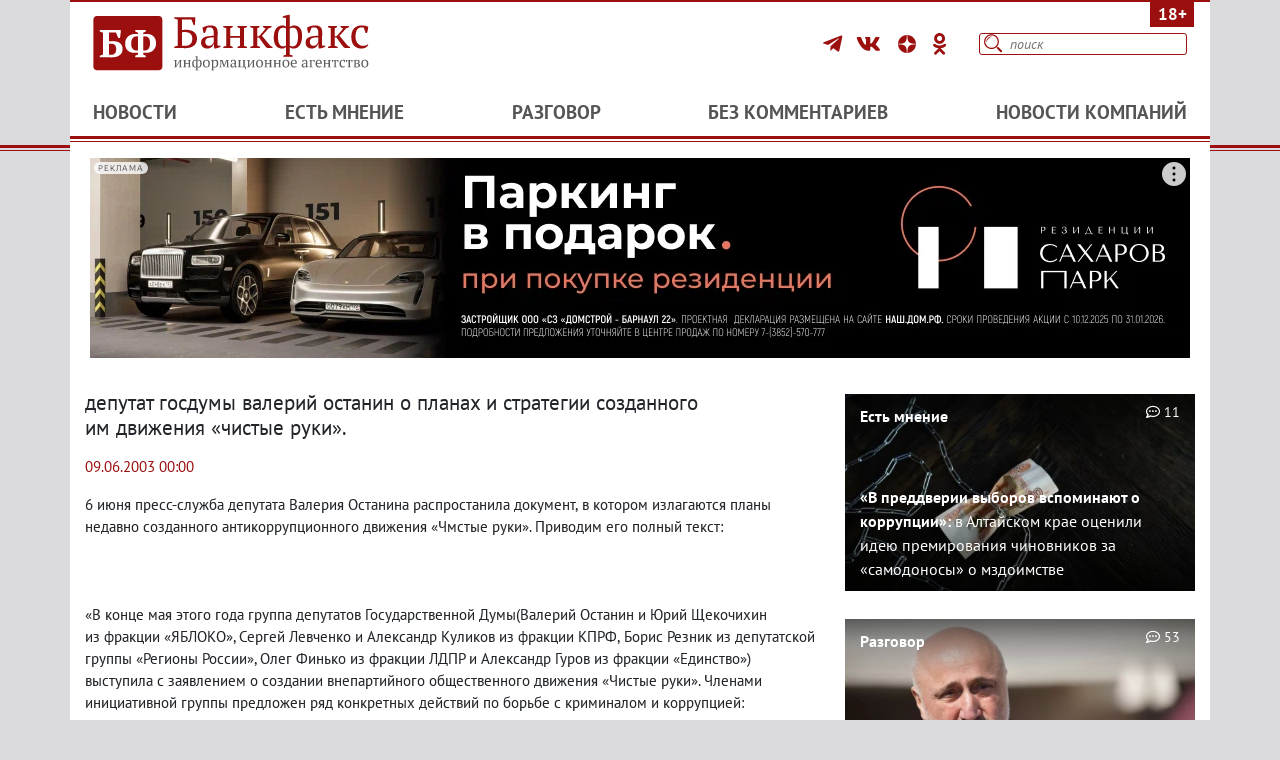

--- FILE ---
content_type: text/html; charset=UTF-8
request_url: https://www.bankfax.ru/news/20814/
body_size: 17734
content:
<!DOCTYPE html>
<html lang="ru"><head>
	<title>депутат госдумы валерий останин о&nbsp;планах и&nbsp;стратегии созданного
им&nbsp;движения &laquo;чистые руки&raquo;. | Банкфакс 9 июня, 2003</title>	<meta property="og:title" content="депутат госдумы валерий останин о&amp;nbsp;планах и&amp;nbsp;стратегии созданного
им&amp;nbsp;движения &amp;laquo;чистые руки&amp;raquo;. | Банкфакс 9 июня, 2003">
<meta property="og:site_name" content="Банкфакс">
<meta name="description" content="6 июня пресс-служба депутата Валерия Останина распростанила
документ, в котором излагаются планы недавно созданного...">
<meta property="og:description" content="6 июня пресс-служба депутата Валерия Останина распростанила
документ, в котором излагаются планы недавно созданного...">
<meta charset="UTF-8">
<meta name="keywords" content="Новости Алтайского края Республики Алтай Барнаула Информационный сайт Банкфакс">
<meta property="og:url" content="https://www.bankfax.ru/news/20814/">
<meta name="yandex-verification" content="62cf90609f2cf072">
<meta name="yandex-verification" content="7aa4e7e872791cb5">
<meta name="yandex-verification" content="62cf90609f2cf072">
<meta name="yandex-verification" content="62cf90609f2cf072">
<meta name="yandex-verification" content="4a4cb9f4bc480e46">
<meta name="yandex-verification" content="a74f989f0d5cd64a">
<meta name="yandex-verification" content="c3fa5da98183d3d8">
<meta name="yandex-verification" content="54ebbd917621f74e">
<meta name="yandex-verification" content="02408665c8091ba9">
<meta name="yandex-verification" content="ff5fef4edb321550">
<meta name="yandex-verification" content="639b59f89678705f">
<meta name="yandex-verification" content="ff5fef4edb321550">
<meta name="yandex-verification" content="02408665c8091ba9">
<meta name="yandex-verification" content="54ebbd917621f74e">
<meta name="pmail-verification" content="6d00b10590d0416493addf28bae0e703">
<meta name="google-site-verification" content="Y0dL8sXt3kZnCmgL9sni5lDr-E6MIpDtmdDCmiRBSOs">
<meta property="og:type" content="website">
<meta property="og:image" content="https://www.bankfax.ru/seopic/20814_20250504232632.jpg">
<meta property="og:image:type" content="image/jpeg">
<meta property="og:image:width" content="1320">
<meta property="og:image:height" content="693">
<meta property="og:alt" content="депутат госдумы валерий останин о&amp;nbsp;планах и&amp;nbsp;стратегии созданного
им&amp;nbsp;движения &amp;laquo;чистые руки&amp;raquo;. | Банкфакс 9 июня, 2003">
<meta property="vk:image" content="https://www.bankfax.ru/seopic/20814_20250504232632.jpg">
<meta name="Language" content="ru">
<meta property="og:locale" content="ru_RU">
<link href="//yandex.ru" rel="dns-prefetch">
<link href="https://yandex.ru/ads/system/context.js" rel="preload" as="script" crossorigin="anonymous">
<link href="https://www.bankfax.ru/news/20814/" rel="canonical">
<link href="/favicon.svg?v=1769394271" rel="shortcut icon">
<link href="/safari-pinned-tab.svg?v=1769394271" rel="mask-icon" color="#a00016">
<link type="image/png" href="/favicon-32x32.png?v=1769394271" rel="icon" sizes="32x32">
<link type="image/png" href="/favicon-16x16.png?v=1769394271" rel="icon" sizes="16x16">
<link href="https://www.bankfax.ru/seopic/20814_20250504232632.jpg" rel="image_src">
<link type="application/rss+xml" href="/rss.xml" rel="alternate">
<link href="/assets/f62804b7/dropit-1.1.1/dropit.css?r=1769394271" rel="stylesheet">
<link href="/assets/f62804b7/dropit.css?r=1769394271" rel="stylesheet">
<link href="/assets/cbd3f854/css/calendar.css?r=1769394271" rel="stylesheet">
<link href="/assets/f0734184/css/bootstrap.css?r=1769394271" rel="stylesheet">
<link href="/static/css/style_bankfax.css?r=1769394271" rel="stylesheet">
<link href="/static/css/style_lk.css?r=1769394271" rel="stylesheet">
<link href="/static/css/editor.css?r=1769394271" rel="stylesheet">
<link href="/static/fontawesome/css/all.css?r=1769394271" rel="stylesheet">
<link href="/static/js/libs/air-datepicker/css/datepicker.min.css?r=1769394271" rel="stylesheet">
<link href="/static/js/libs/lightgallery/css/lightgallery.min.css?r=1769394271" rel="stylesheet">
<link href="/static/js/spoiler/spoiler.css?r=1769394271" rel="stylesheet">
<script type="text/javascript" src="https://code.giraff.io/data/widget-bankfaxru.js" async></script>
<script src="https://yandex.ru/ads/system/context.js" crossorigin="anonymous" async></script>
<script src="/assets/797a368/jquery-1.9.1/jquery-1.9.1.js?r=1769394271"></script>
<script src="/assets/cbd3f854/js/calendar.js?r=1769394271"></script>
<script src="/assets/f0734184/js/bootstrap.bundle.js?r=1769394271"></script>
<script src="/static/js/bankfax.js?r=1769394271"></script>
<script src="/static/js/libs/air-datepicker/js/datepicker.min.js?r=1769394271"></script>
<script src="/static/js/libs/lightgallery/js/lightgallery-all.min.js?r=1769394271"></script>
<script src="/static/js/spoiler/spoiler.js?r=1769394271"></script>
<script src="/static/js/jquery.cookie.js?r=1769394271"></script>
<script src="/static/js/jquery/jquery-ui-sliderAccess.js?r=1769394271"></script>
<script src="/static/js/jquery/jquery.mousewheel.min.js?r=1769394271"></script>
<script>var news_id = "20814";
window.yaContextCb = window.yaContextCb || [];
var REV = "1769394271";</script>	<meta name="csrf-param" content="_csrf_bankfax">
<meta name="csrf-token" content="haJkrTeMgy1-xfooEImXBPVt1U69KRwylpGOrJJ7FvzRlVPse7XlQyugq2te6sE9uS6gPfh_Q1bZ9NbP1jFjnw==">







    <meta name="Copyright" content="© 1994-2026, ИА Банкфакс">
    <meta name="robots" content="all">

    <meta name="viewport" content="width=device-width, initial-scale=1">

    <meta http-equiv="X-UA-Compatible" content="IE=edge">

	<link rel="icon" type="image/png" sizes="32x32" href="/favicon-32x32.png?v=M4Kn78A6Ej">
	<link rel="icon" type="image/png" sizes="16x16" href="/favicon-16x16.png?v=M4Kn78A6Ej">

    <link rel="manifest" href="/site.webmanifest?v=M4Kn78A6Ej">
    <meta name="msapplication-TileColor" content="#da532c">
    <meta name="theme-color" content="#ffffff">

    
	
    <script src="https://cdn.adfinity.pro/code/bankfax.ru/adfinity.js" async></script>



    <script>window.yaContextCb = window.yaContextCb || []</script>
    <script src="https://yandex.ru/ads/system/context.js" async></script>

    <link rel="search" type="application/opensearchdescription+xml" title="Банкфакс" href="/opensearch.xml">



	
	
    <script async src="https://widget.sparrow.ru/js/embed.js"></script>



    <script src="/static/js/init.js?1735014426"></script>

    <script src="/static/js/site.js?1735014426"></script>
    <script async src="https://jsn.24smi.net/smi.js"></script>


	
	<!--LiveInternet counter-->
	<script>
		new Image().src = "//counter.yadro.ru/hit?r" +
			escape(document.referrer) + ((typeof(screen) == "undefined") ? "" :
				";s" + screen.width + "*" + screen.height + "*" + (screen.colorDepth ?
					screen.colorDepth : screen.pixelDepth)) + ";u" + escape(document.URL) +
			";h" + escape(document.title.substring(0, 150)) +
			";" + Math.random();
	</script>
	<!--/LiveInternet-->

	<script src="/static/js/mobile-search.js"></script>


</head>

<body>
	

	<!-- 2021-11-02 -->
		
	<!-- Rating Mail.ru counter -->
	<script type="text/javascript">
		var _tmr = window._tmr || (window._tmr = []);
		_tmr.push({id: "3242409", type: "pageView", start: (new Date()).getTime()});
		(function (d, w, id) {
			if (d.getElementById(id)) return;
			var ts = d.createElement("script"); ts.type = "text/javascript"; ts.async = true; ts.id = id;
			ts.src = "https://top-fwz1.mail.ru/js/code.js";
			var f = function () {var s = d.getElementsByTagName("script")[0]; s.parentNode.insertBefore(ts, s);};
			if (w.opera == "[object Opera]") { d.addEventListener("DOMContentLoaded", f, false); } else { f(); }
		})(document, window, "topmailru-code");
	</script><noscript><div>
			<img src="https://top-fwz1.mail.ru/counter?id=3242409;js=na" style="border:0;position:absolute;left:-9999px;" alt="Top.Mail.Ru">
		</div></noscript>
	<!-- //Rating Mail.ru counter -->
	
	<!-- Yandex.Metrika counter -->
	<script type="text/javascript" >
		(function(m,e,t,r,i,k,a){m[i]=m[i]||function(){(m[i].a=m[i].a||[]).push(arguments)};
			m[i].l=1*new Date();
			for (var j = 0; j < document.scripts.length; j++) {if (document.scripts[j].src === r) { return; }}
			k=e.createElement(t),a=e.getElementsByTagName(t)[0],k.async=1,k.src=r,a.parentNode.insertBefore(k,a)})
		(window, document, "script", "https://mc.yandex.ru/metrika/tag.js", "ym");

		ym(19371544, "init", {
			clickmap:true,
			trackLinks:true,
			accurateTrackBounce:true
		});
	</script>
	<noscript><div><img src="https://mc.yandex.ru/watch/19371544" style="position:absolute; left:-9999px;" alt=""></div></noscript>
	<!-- /Yandex.Metrika counter -->

	
		<!-- Yandex.Metrika counter -->
	<script type="text/javascript" >
		(function(m,e,t,r,i,k,a){m[i]=m[i]||function(){(m[i].a=m[i].a||[]).push(arguments)};
			m[i].l=1*new Date();
			for (var j = 0; j < document.scripts.length; j++) {if (document.scripts[j].src === r) { return; }}
			k=e.createElement(t),a=e.getElementsByTagName(t)[0],k.async=1,k.src=r,a.parentNode.insertBefore(k,a)})
		(window, document, "script", "https://mc.yandex.ru/metrika/tag.js", "ym");

		ym(102098021, "init", {
			clickmap:true,
			trackLinks:true,
			accurateTrackBounce:true
		});
	</script>
	<noscript><div><img src="https://mc.yandex.ru/watch/102098021" style="position:absolute; left:-9999px;" alt=""></div></noscript>
	<!-- /Yandex.Metrika counter -->

	    <!-- 2021-11-02 -->

	
<header class="container">

	<div class="row align-items-center justify-content-left">
		<div class="adults">18+</div>
		<div class="col-9 col-sm-6 col-md-6 col-lg-4 py-2 mt-1" style="margin-bottom: 8px;">
			<a href="/" title="Информационное агентство &laquo;Банкфакс&raquo;">
				<img class="logo" src="/static/images/logo.svg" alt="Информационное агентство &laquo;Банкфакс&raquo;" height="60" width="280" style="margin-left: 6px;"></a>
		</div>
		<div class="col-12 col-sm-5 col-md-6 col-lg-8">
			<div class="d-flex justify-content-center justify-content-lg-end">
				<!--noindex-->
				<div class="social">

					<a href="https://t.me/bankfax_official" title="Telegram" rel="nofollow" target="_blank">
						<i class="fab fa-telegram-plane"></i>
					</a>

					<a href="https://vk.com/public53092312" title="ВКонтакте" rel="nofollow" target="_blank">
						<i class="fab fa-vk"></i>
					</a>

					<a href="https://zen.yandex.ru/bankfax" title="Дзен" rel="nofollow" target="_blank">
						<img src="/static/images/icon_zen.svg" height="18" width="18" style="margin-top: -6px;"
						     alt="Zen" loading="lazy">
					</a>




					<a href="https://ok.ru/smiwww.ban" title="Одноклассники" rel="nofollow" target="_blank">
						<i class="fab fa-odnoklassniki"></i>
					</a>


				</div>
				<!--noindex-->
				<div class="search">
					<form action="/search/" method="get">
						<input class="blurred" autocomplete="off" type="text" name="text" placeholder="поиск">
						<button type="submit" id="search_submit"></button>
					</form>
				</div>
			</div>
		</div>
	</div>
	<div class="row justify-content-center align-items-center">
		<div class="col col-md-12" id="header">
			<div class="top_menu">
				<a href="#" class="top_menu-trigger"></a>
				<ul>
					<li><a
							href="/news/">Новости</a></li>
					<li><a
							href="/opinions/">Есть мнение</a></li>
					<li><a
							href="/razgovor/">Разговор</a></li>
					<li><a
							href="/no_comment/">Без комментариев</a></li>
					<li><a
							href="/companies_news/">Новости компаний</a></li>
				</ul>
			</div>
		</div>
	</div>



























































	<div id="mobile-search-wrapper">
		<div class="mobile-search">
			<div class="text-search">
				<form action="/search/" method="get">
					<div class="text-search-wrap">
						<input autocomplete="off" type="text" name="text" placeholder="Поиск">
						<button type="submit" aria-label="Поиск"></button>
					</div>
				</form>
			</div>
			<div class="date-search" style="display: none;">
				<form>
					<div class="text-search-wrap">
						<input autocomplete="off" type="text" name="date" placeholder="Период">
						<button type="submit" aria-label="Поиск"></button>
					</div>
				</form>
			</div>
			<div class="switch">
				<button class="switch-date" aria-label="Текст/Дата"></button>
				<button class="switch-text" style="display: none;"></button>
			</div>
		</div>
	</div>

</header>
<!--/HEADER-->

	<div id="body_bg" class="container">

		<div class="row">
			<div class="col-12">
									
<!--AdFox START-->
<!--yandex_bankfaxnews-->
<!--Площадка: bankfax.ru / bankfax_2025 / 1-->
<!--Категория: <не задана>-->
<!--Тип баннера: universal-->

<div id="adfox_17448582414143740" class="ap ap-1 advert banner"></div>
<script>
	window.yaContextCb.push(()=>{
		Ya.adfoxCode.create({
			ownerId: 706383,
			containerId: 'adfox_17448582414143740',
			params: {
				p1: 'dhgyb',
				p2: 'jddb'
			}
		})
	})
</script>



				
			</div>
		</div>

		

<div class="row">

	<!--div class="col-12 col-sm-12  col-md-8 col-lg-9 pr-lg-5 pr-md-3 pr-sm-0" style="order:0;order:0;"-->
	<div class="col-12 col-sm-12 col-md-8 col-lg-8">
		<script type="application/ld+json">
	{
		"@context": "https://schema.org",
		"@type": "BreadcrumbList",
		"itemListElement":
		[
			{
				"@type": "ListItem",
				"position": 1,
				"item":
				{
					"@id": "https://www.bankfax.ru",
					"name": "Банкфакс"
				}
			},
			{
				"@type": "ListItem",
				"position": 2,
				"item":
				{
					"@id": "https://www.bankfax.ru/news/",
					"name": "Новости"
				}
			},
			{
				"@type": "ListItem",
				"position": 3,
				"item":
				{
					"@id": "https://www.bankfax.ru/news/20814/",
					"name": "депутат госдумы валерий останин о&amp;nbsp;планах и&amp;nbsp;стратегии созданного
им&amp;nbsp;движения &amp;laquo;чистые руки&amp;raquo;."
				}
			}
		]
	}
</script>




		<div class="block b-news" itemscope="" itemtype="http://schema.org/Article">


			<h1 itemprop="headline" class="item">депутат госдумы валерий останин о&nbsp;планах и&nbsp;стратегии созданного
им&nbsp;движения &laquo;чистые руки&raquo;.</h1>
			<p class="datetime clear">
				<time itemprop="datePublished" class="date"
					  datetime="2003-06-09 00:00:00">
					09.06.2003 00:00				</time>
			</p>

						<div class="block_wrap">
				<div class="content" id="content" itemprop="articleBody">

					

					<div class="body">
						<p>6&nbsp;июня пресс-служба депутата Валерия Останина распростанила
документ<span style="margin-right:-0.2em;">,</span><span style="margin-left:0.2em;"> </span>в&nbsp;котором излагаются планы недавно созданного
антикоррупционного движения &laquo;Чмстые руки&raquo;. Приводим его полный
текст:<br><br><br><br>
&laquo;В&nbsp;конце мая этого года группа депутатов Государственной Думы
<span style="margin-left:-0.3em;">(</span>Валерий Останин и&nbsp;Юрий Щекочихин из&nbsp;фракции &laquo;ЯБЛОКО&raquo;, Сергей
Левченко и&nbsp;Александр Куликов из&nbsp;фракции КПРФ<span style="margin-right:-0.2em;">,</span><span style="margin-left:0.2em;"> </span>Борис Резник из&nbsp;депутатской группы &laquo;Регионы России&raquo;, Олег Финько из&nbsp;фракции ЛДПР
и&nbsp;Александр Гуров из&nbsp;фракции &laquo;Единство&raquo;) выступила с&nbsp;заявлением
о&nbsp;создании внепартийного общественного движения &laquo;Чистые руки&raquo;.
Членами инициативной группы предложен ряд конкретных действий по&nbsp;борьбе с&nbsp;криминалом и&nbsp;коррупцией:<br><br>
1. Создать институт независимых судов и&nbsp;прокуроров<span style="margin-right:-0.2em;">,</span><span style="margin-left:0.2em;"> </span>наподобие
того<span style="margin-right:-0.2em;">,</span><span style="margin-left:0.2em;"> </span>который действовал в&nbsp;Италии в&nbsp;ходе операции &laquo;Чистые руки&raquo;.<br><br>
2. Создать отдельную федеральную спецслужбу<span style="margin-right:-0.2em;">,</span><span style="margin-left:0.2em;"> </span>независимую от&nbsp;МВД,
ФСБ и&nbsp;Генеральной прокуратуры<span style="margin-right:-0.2em;">,</span><span style="margin-left:0.2em;"> </span>чьей функцией будет борьба с&nbsp;коррупцией в&nbsp;силовых ведомствах и&nbsp;государственных органах
<span style="margin-left:-0.3em;">(</span>подобные спецслужбы успешно действуют в&nbsp;США и&nbsp;многих других
странах).<br><br>
3. Создать федеральную программу защиты свидетелей и&nbsp;потерпевших.<br><br>
4. Немедленно отстранить от&nbsp;должности руководителей
правоохранительных органов<span style="margin-right:-0.2em;">,</span><span style="margin-left:0.2em;"> </span>губернаторов<span style="margin-right:-0.2em;">,</span><span style="margin-left:0.2em;"> </span>мэров и&nbsp;госчиновников,
замешанных в&nbsp;коррупционных скандалах<span style="margin-right:-0.2em;">,</span><span style="margin-left:0.2em;"> </span>в&nbsp;отношении которых имеются
достаточные данные о&nbsp;их&nbsp;причастности к&nbsp;коррупции и&nbsp;должностным
злоупотреблениям.<br><br>
Зачем создано антикоррупционное движение<span style="margin-right:-0.2em;">,</span><span style="margin-left:0.2em;"> </span>реально&nbsp;ли организовать общенациональную кампанию по&nbsp;борьбе с&nbsp;коррупцией и&nbsp;добиться ответственности высших должностных лиц: На&nbsp;эти и&nbsp;другие
вопросы отвечает один из&nbsp;организаторов движения &laquo;Чистые руки&raquo;,
депутат Государственной Думы от&nbsp;Алтайского края Валерий Останин:<br><br>
&mdash;&nbsp;Как проходила кампания &laquo;Чистые руки&raquo; в&nbsp;Италии? К&nbsp;каким
результатам она привела? Можно&nbsp;ли перенести итальянский опыт на&nbsp;российскую почву?<br><br>
&mdash;&nbsp;Италия издавна &laquo;славилась&raquo; мафиозными кланами. Но&nbsp;где-то к&nbsp;началу 80-х годов прошлого века произошло полное срастание
криминальных структур и&nbsp;государства&nbsp;&mdash; под полное влияние мафии
попали парламент<span style="margin-right:-0.2em;">,</span><span style="margin-left:0.2em;"> </span>правительство<span style="margin-right:-0.2em;">,</span><span style="margin-left:0.2em;"> </span>суды<span style="margin-right:-0.2em;">,</span><span style="margin-left:0.2em;"> </span>правоохранительные органы.
Обстановка стала совершенно нетерпимой: десятки тысяч людей
исчезали бесследно<span style="margin-right:-0.2em;">,</span><span style="margin-left:0.2em;"> </span>а&nbsp;убийства судей<span style="margin-right:-0.2em;">,</span><span style="margin-left:0.2em;"> </span>депутатов<span style="margin-right:-0.2em;">,</span><span style="margin-left:0.2em;"> </span>прокуроров,
выступавших против мафии<span style="margin-right:-0.2em;">,</span><span style="margin-left:0.2em;"> </span>стали обыденным делом. Тогда и&nbsp;возникло
общенациональное движение борьбы с&nbsp;коррупцией<span style="margin-right:-0.2em;">,</span><span style="margin-left:0.2em;"> </span>которое
организовали простые студенты<span style="margin-right:-0.2em;">,</span><span style="margin-left:0.2em;"> </span>рабочие<span style="margin-right:-0.2em;">,</span><span style="margin-left:0.2em;"> </span>служащие<span style="margin-right:-0.2em;">,</span><span style="margin-left:0.2em;"> </span>другие честные
люди. Когда наверху ведущие политические партии осознали размах
антикоррупционного движения<span style="margin-right:-0.2em;">,</span><span style="margin-left:0.2em;"> </span>возможные социальные последствия,
назревание в&nbsp;стране революционной ситуации<span style="margin-right:-0.2em;">,</span><span style="margin-left:0.2em;"> </span>было принято решение
начать широкомасштабную борьбу с&nbsp;коррупцией.<br><br>
Был создан институт независимых судей<span style="margin-right:-0.2em;">,</span><span style="margin-left:0.2em;"> </span>прокуроров<span style="margin-right:-0.2em;">,</span><span style="margin-left:0.2em;"> </span>карабинеров,
которые отбирались из&nbsp;числа тех<span style="margin-right:-0.2em;">,</span><span style="margin-left:0.2em;"> </span>кто не&nbsp;запятнал себя
коррупционными связями<span style="margin-right:-0.2em;">,</span><span style="margin-left:0.2em;"> </span>пользовался репутацией кристально
честного<span style="margin-right:-0.2em;">,</span><span style="margin-left:0.2em;"> </span>принципиального<span style="margin-right:-0.2em;">,</span><span style="margin-left:0.2em;"> </span>грамотного профессионала. Именно им&nbsp;поручили расследование и&nbsp;рассмотрение дел о&nbsp;коррупции среди
членов правительства<span style="margin-right:-0.2em;">,</span><span style="margin-left:0.2em;"> </span>депутатов<span style="margin-right:-0.2em;">,</span><span style="margin-left:0.2em;"> </span>других высших должностных лиц.
Причем<span style="margin-right:-0.2em;">,</span><span style="margin-left:0.2em;"> </span>на&nbsp;первом этапе проведения операции &laquo;Чистые руки&raquo; те&nbsp;судьи и&nbsp;прокуроры<span style="margin-right:-0.2em;">,</span><span style="margin-left:0.2em;"> </span>кто занимался &laquo;громкими&raquo; делами<span style="margin-right:-0.2em;">,</span><span style="margin-left:0.2em;"> </span>потерпевшие
по&nbsp;ним и&nbsp;свидетели<span style="margin-right:-0.2em;">,</span><span style="margin-left:0.2em;"> </span>проживали в&nbsp;военных казармах под охраной
карабинеров. Это исключило попытки давления<span style="margin-right:-0.2em;">,</span><span style="margin-left:0.2em;"> </span>подкупа<span style="margin-right:-0.2em;">,</span><span style="margin-left:0.2em;"> </span>физического
уничтожения этих людей.<br><br>
Принятые меры принесли серьезный успех. К&nbsp;середине 80-х годов
коррупция в&nbsp;Италии была в&nbsp;целом подавлена. Доходило до&nbsp;того<span style="margin-right:-0.2em;">,</span><span style="margin-left:0.2em;"> </span>что
главари мафиозных группировок добровольно сдавались в&nbsp;руки
правосудия<span style="margin-right:-0.2em;">,</span><span style="margin-left:0.2em;"> </span>приходили с&nbsp;повинной<span style="margin-right:-0.2em;">,</span><span style="margin-left:0.2em;"> </span>поскольку кара была для них
неизбежной. Государственный аппарат подвергся решительной чистке
от&nbsp;лиц<span style="margin-right:-0.2em;">,</span><span style="margin-left:0.2em;"> </span>совершивших должностные преступления<span style="margin-right:-0.2em;">,</span><span style="margin-left:0.2em;"> </span>замешанных в&nbsp;связях
с&nbsp;мафией.<br><br>
Перенести итальянский опыт на&nbsp;нашу землю можно. Сегодняшняя
российская ситуация с&nbsp;коррупцией в&nbsp;системе госаппарата<span style="margin-right:-0.2em;">,</span><span style="margin-left:0.2em;"> </span>в&nbsp;правоохранительных<span style="margin-right:-0.2em;">,</span><span style="margin-left:0.2em;"> </span>судебных органах<span style="margin-right:-0.2em;">,</span><span style="margin-left:0.2em;"> </span>очень близка к&nbsp;той<span style="margin-right:-0.2em;">,</span><span style="margin-left:0.2em;"> </span>что в&nbsp;свое время сложилась в&nbsp;Италии. Чтобы победить коррупцию<span style="margin-right:-0.2em;">,</span><span style="margin-left:0.2em;"> </span>в&nbsp;числе
прочих мер<span style="margin-right:-0.2em;">,</span><span style="margin-left:0.2em;"> </span>мы&nbsp;должны взять на&nbsp;вооружение и&nbsp;итальянский опыт.
Иного пути у&nbsp;нас просто нет. Поэтому<span style="margin-right:-0.2em;">,</span><span style="margin-left:0.2em;"> </span>мы&nbsp;с&nbsp;коллегами и&nbsp;стали
инициаторами создания инициативной группы движения &laquo;Чистые руки&raquo;,
предложили нашей власти конкретные шаги по&nbsp;борьбе с&nbsp;коррупцией.<br><br>
&mdash;&nbsp;Считается<span style="margin-right:-0.2em;">,</span><span style="margin-left:0.2em;"> </span>что действующие законы позволяют эффективно бороться
с&nbsp;коррупцией. Почему тогда до&nbsp;сих пор такой борьбы не&nbsp;ведется?
Как можно повлиять на&nbsp;исправление ситуации?<br><br>
&mdash;&nbsp;Законы наши<span style="margin-right:-0.2em;">,</span><span style="margin-left:0.2em;"> </span>действительно<span style="margin-right:-0.2em;">,</span><span style="margin-left:0.2em;"> </span>позволяют власти эффективно вести
борьбу с&nbsp;коррупцией. Действующий уголовный кодекс предусматривает
высокие санкции за&nbsp;должностные преступления. Зато в&nbsp;правоприменительной практике не&nbsp;действует главный принцип
правосудия&nbsp;&mdash; неотвратимость наказания за&nbsp;совершенное
преступление. Почему не&nbsp;ведется борьба с&nbsp;коррупцией<span style="margin-right:-0.2em;">,</span><span style="margin-left:0.2em;"> </span>хотя нужные
законы есть? Потому<span style="margin-right:-0.2em;">,</span><span style="margin-left:0.2em;"> </span>что главные &laquo;правоохранители&raquo; не&nbsp;несут
никакой ответственности за&nbsp;состояние борьбы с&nbsp;преступностью.
Ежегодно проводятся совместные коллегии &laquo;силовых&raquo; ведомств<span style="margin-right:-0.2em;">,</span><span style="margin-left:0.2em;"> </span>на&nbsp;которых присутствует Президент<span style="margin-right:-0.2em;">,</span><span style="margin-left:0.2em;"> </span>звучат красивые<span style="margin-right:-0.2em;">,</span><span style="margin-left:0.2em;"> </span>правильные слова
&mdash;&nbsp;усилить<span style="margin-right:-0.2em;">,</span><span style="margin-left:0.2em;"> </span>укрепить<span style="margin-right:-0.2em;">,</span><span style="margin-left:0.2em;"> </span>углубить: Но&nbsp;никто еще не&nbsp;учинил строгий
спрос<span style="margin-right:-0.2em;">,</span><span style="margin-left:0.2em;"> </span>не&nbsp;сорвал ни&nbsp;с&nbsp;кого за&nbsp;бездействие генеральские погоны<span style="margin-right:-0.2em;">,</span><span style="margin-left:0.2em;"> </span>не&nbsp;понизил в&nbsp;должности бездельников<span style="margin-right:-0.2em;">,</span><span style="margin-left:0.2em;"> </span>не&nbsp;говоря уж&nbsp;об&nbsp;уголовной
ответственности за&nbsp;халатность.<br><br>
Когда у&nbsp;нас в&nbsp;стране происходит очередное &laquo;громкое&raquo; убийство или
широкомасштабная афера<span style="margin-right:-0.2em;">,</span><span style="margin-left:0.2em;"> </span>с&nbsp;экрана телевизора высокие лица начинают
успокаивать граждан: возбуждено уголовное дело<span style="margin-right:-0.2em;">,</span><span style="margin-left:0.2em;"> </span>ведется
расследование<span style="margin-right:-0.2em;">,</span><span style="margin-left:0.2em;"> </span>дело находится на&nbsp;контроле министра внутренних
дел<span style="margin-right:-0.2em;">,</span><span style="margin-left:0.2em;"> </span>генерального прокурора<span style="margin-right:-0.2em;">,</span><span style="margin-left:0.2em;"> </span>начальника ФСБ<span style="margin-right:-0.2em;">,</span><span style="margin-left:0.2em;"> </span>лично президента:
Нужное<span style="margin-right:-0.2em;">,</span><span style="margin-left:0.2em;"> </span>как говорится<span style="margin-right:-0.2em;">,</span><span style="margin-left:0.2em;"> </span>подчеркнуть. У&nbsp;любого &laquo;громкого&raquo; дела
находятся высокопоставленные &laquo;контролеры&raquo;. Прав мой коллега по&nbsp;фракции &laquo;Яблоко&raquo; и&nbsp;комитету по&nbsp;безопасности Государственной Думы,
Юрий Щекохичин<span style="margin-right:-0.2em;">,</span><span style="margin-left:0.2em;"> </span>который суть наших бед вывел одной фразой: &laquo;у&nbsp;нас
нет контролеров над контролерами&raquo;. Таким главным &laquo;контролером&raquo;
должно быть общество<span style="margin-right:-0.2em;">,</span><span style="margin-left:0.2em;"> </span>народ<span style="margin-right:-0.2em;">,</span><span style="margin-left:0.2em;"> </span>люди<span style="margin-right:-0.2em;">,</span><span style="margin-left:0.2em;"> </span>которые и&nbsp;должны спрашивать у&nbsp;наших главных &laquo;силовиков&raquo;, непосредственно у&nbsp;Президента: что
сделано для расследования этих дел<span style="margin-right:-0.2em;">,</span><span style="margin-left:0.2em;"> </span>когда найдут и&nbsp;накажут
виновных. И&nbsp;спрашивать не&nbsp;от&nbsp;случая к&nbsp;случаю<span style="margin-right:-0.2em;">,</span><span style="margin-left:0.2em;"> </span>а&nbsp;регулярно. А
&laquo;силовики&raquo;, правительство<span style="margin-right:-0.2em;">,</span><span style="margin-left:0.2em;"> </span>президент должны отчитываться перед
народом и&nbsp;докладывать&nbsp;&mdash; кто виновник преступлений<span style="margin-right:-0.2em;">,</span><span style="margin-left:0.2em;"> </span>какое они
понесли наказание или когда окажутся на&nbsp;скамье подсудимых.<br><br>
&mdash;&nbsp;В&nbsp;России немало федеральных спецслужб<span style="margin-right:-0.2em;">,</span><span style="margin-left:0.2em;"> </span>в&nbsp;чьи задачи входит
борьба с&nbsp;коррупцией. В&nbsp;чем смысл образования новой? Как добиться
того<span style="margin-right:-0.2em;">,</span><span style="margin-left:0.2em;"> </span>чтобы новая федеральная спецслужба боролась с&nbsp;коррупцией не&nbsp;на&nbsp;бумаге<span style="margin-right:-0.2em;">,</span><span style="margin-left:0.2em;"> </span>а&nbsp;на&nbsp;деле?<br><br>
&mdash;&nbsp;Федеральных служб<span style="margin-right:-0.2em;">,</span><span style="margin-left:0.2em;"> </span>призванных бороться с&nbsp;коррупцией<span style="margin-right:-0.2em;">,</span><span style="margin-left:0.2em;"> </span>у&nbsp;нас
немало. Беда в&nbsp;том<span style="margin-right:-0.2em;">,</span><span style="margin-left:0.2em;"> </span>что эти спецслужбы также поражены коррупцией,
и&nbsp;в&nbsp;большей степени решают меркантильные задачи&nbsp;&mdash; от&nbsp;&laquo;крышевания&raquo;
до&nbsp;прямого участия в&nbsp;совершении преступлений. Буквально на&nbsp;днях
будет заседать комиссия Государственной Думы по&nbsp;борьбе с&nbsp;коррупцией<span style="margin-right:-0.2em;">,</span><span style="margin-left:0.2em;"> </span>где должен быть поставлен вопрос об&nbsp;освобождении от&nbsp;должности двух заместителей Генерального прокурора<span style="margin-right:-0.2em;">,</span><span style="margin-left:0.2em;"> </span>замешанных в&nbsp;коррупционных скандалах. До&nbsp;сих пор не&nbsp;пойман и&nbsp;не&nbsp;посажен в&nbsp;тюрьму заместитель бывшего министра внутренних дел Александр
Орлов<span style="margin-right:-0.2em;">,</span><span style="margin-left:0.2em;"> </span>объявленный в&nbsp;международный розыск за&nbsp;взятки и&nbsp;другие
должностные преступления<span style="margin-right:0.3em;"> </span><span style="margin-left:-0.3em;">(</span>хотя<span style="margin-right:-0.2em;">,</span><span style="margin-left:0.2em;"> </span>как говорят<span style="margin-right:-0.2em;">,</span><span style="margin-left:0.2em;"> </span>он&nbsp;ни&nbsp;от кого не&nbsp;скрывается). И&nbsp;таких случаев&nbsp;&mdash; множество.<br><br>
Управления по&nbsp;борьбе с&nbsp;организованной преступностью руководством
МВД и&nbsp;начальниками управлений внутренних дел разрушены под флагом
борьбы с&nbsp;&laquo;крышеванием&raquo;. Сегодня УБОПовцы ловят скотокрадов и&nbsp;проституток<span style="margin-right:-0.2em;">,</span><span style="margin-left:0.2em;"> </span>вместо того<span style="margin-right:-0.2em;">,</span><span style="margin-left:0.2em;"> </span>чтобы выполнять те&nbsp;задачи<span style="margin-right:-0.2em;">,</span><span style="margin-left:0.2em;"> </span>ради которых
в&nbsp;конце 80-х и&nbsp;создавали УБОП. На&nbsp;практике<span style="margin-right:-0.2em;">,</span><span style="margin-left:0.2em;"> </span>к&nbsp;сожалению<span style="margin-right:-0.2em;">,</span><span style="margin-left:0.2em;"> </span>сбылось
&laquo;пророчество&raquo; &laquo;вора в&nbsp;законе&raquo; Витьки Антибиотика из&nbsp;сериала
&laquo;Бандитский Петербург&raquo;, сказавшего<span style="margin-right:-0.2em;">,</span><span style="margin-left:0.2em;"> </span>что УБОП скоро разгонят,
поскольку решает неактуальные задачи&nbsp;&mdash; уличная преступность
растет.<br><br>
Сегодня в&nbsp;России для эффективной борьбы с&nbsp;коррупцией нужна
специальная независимая федеральная служба. Руководить которой
должен профессионал высокого уровня<span style="margin-right:-0.2em;">,</span><span style="margin-left:0.2em;"> </span>незапятнавший себя никакими
связями с&nbsp;криминальными элементами. В&nbsp;штат своей службы он&nbsp;также
должен набрать профессионалов<span style="margin-right:-0.2em;">,</span><span style="margin-left:0.2em;"> </span>принципиальных и&nbsp;честных. Подобная
служба должна получить право проводить расследование и&nbsp;оперативнорозыскные мероприятия в&nbsp;отношении всех без исключения
представителей власти<span style="margin-right:-0.2em;">,</span><span style="margin-left:0.2em;"> </span>правоохранительных органов<span style="margin-right:-0.2em;">,</span><span style="margin-left:0.2em;"> </span>спецслужб.
Подчиняться руководитель антикоррупционного ведомства должен
напрямую Президенту&nbsp;РФ и&nbsp;только ему быть подотчетен.<br><br>
&mdash;&nbsp;Заинтересованы&nbsp;ли Президент и&nbsp;Правительство в&nbsp;немедленном
отстранении от&nbsp;должности коррумпированных губернаторов и&nbsp;министров? Возможно<span style="margin-right:-0.2em;">,</span><span style="margin-left:0.2em;"> </span>им&nbsp;удобней иметь дело с&nbsp;теми<span style="margin-right:-0.2em;">,</span><span style="margin-left:0.2em;"> </span>на&nbsp;кого есть
серьезный компромат<span style="margin-right:-0.2em;">,</span><span style="margin-left:0.2em;"> </span>и&nbsp;от&nbsp;того они особенно послушны? Что может
повлиять на&nbsp;политическую волю Президента и&nbsp;Правительства?<br><br>
&mdash;&nbsp;Вы&nbsp;сами ответили на&nbsp;свой вопрос. То<span style="margin-right:-0.2em;">,</span><span style="margin-left:0.2em;"> </span>что Президент не&nbsp;заинтересован в&nbsp;проведении эффективной борьбы с&nbsp;коррупцией<span style="margin-right:-0.2em;">,</span><span style="margin-left:0.2em;"> </span>ясно
хотя&nbsp;бы потому<span style="margin-right:-0.2em;">,</span><span style="margin-left:0.2em;"> </span>что эта тема никак не&nbsp;озвучена в&nbsp;его ежегодном
послании Федеральному собранию. Я&nbsp;уж&nbsp;не говорю о&nbsp;Правительстве<span style="margin-right:-0.2em;">,</span><span style="margin-left:0.2em;"> </span>в&nbsp;составе которого этих самых коррупционеров &laquo;пруд пруди&raquo;.
Достаточно вспомнить недавний скандал в&nbsp;комитете по&nbsp;рыболовству&nbsp;&mdash;
Наздратенко и&nbsp;его замы незаконно выдают &laquo;самим себе&raquo; квоты на&nbsp;лов
рыбы<span style="margin-right:-0.2em;">,</span><span style="margin-left:0.2em;"> </span>способствуют разграблению биоресурсов в&nbsp;России<span style="margin-right:-0.2em;">,</span><span style="margin-left:0.2em;"> </span>а<span style="margin-right:-0.2em;">,</span><span style="margin-left:0.2em;"> </span>когда
про это заговорили средства массовой информации<span style="margin-right:-0.2em;">,</span><span style="margin-left:0.2em;"> </span>то&nbsp;эти чиновники
в&nbsp;лучшем случае отделались легким испугом.<br><br>
К&nbsp;сожалению<span style="margin-right:-0.2em;">,</span><span style="margin-left:0.2em;"> </span>система нашей государственной власти глубоко
порочна. Порочность заключается в&nbsp;том<span style="margin-right:-0.2em;">,</span><span style="margin-left:0.2em;"> </span>что высшие чиновники
подбираются не&nbsp;по&nbsp;критерию профессионализма<span style="margin-right:-0.2em;">,</span><span style="margin-left:0.2em;"> </span>а&nbsp;по&nbsp;принципу личной
преданности&nbsp;&mdash; так называемые &laquo;свои&raquo;: из&nbsp;одного города<span style="margin-right:-0.2em;">,</span><span style="margin-left:0.2em;"> </span>из&nbsp;одного
ведомства<span style="margin-right:-0.2em;">,</span><span style="margin-left:0.2em;"> </span>да&nbsp;просто родственники и&nbsp;старые приятели. При
назначении очередного чиновника на&nbsp;должность во&nbsp;главе стоят не&nbsp;интересы государства<span style="margin-right:-0.2em;">,</span><span style="margin-left:0.2em;"> </span>а&nbsp;стремление развивать семейный бизнес с&nbsp;использованием должностного положения. Круговая порука&nbsp;&mdash; второй
порочный признак нынешней власти. В&nbsp;ней кроется
незаинтересованность в&nbsp;выявлении фактов воровства и&nbsp;взяточничества. Если чиновник узнает что-то неблаговидное о&nbsp;действиях своего начальника или подчиненного<span style="margin-right:-0.2em;">,</span><span style="margin-left:0.2em;"> </span>то&nbsp;сохранит это в&nbsp;тайне<span style="margin-right:-0.2em;">,</span><span style="margin-left:0.2em;"> </span>чтобы использовать полученные сведения как инструмент
шантажа и&nbsp;влияния для решения личных задач. Повязаны все: если
Сидоров скажет об&nbsp;Иванове и&nbsp;Петрове<span style="margin-right:-0.2em;">,</span><span style="margin-left:0.2em;"> </span>то&nbsp;Петров и&nbsp;Иванов скажут
много интересного про Сидорова. У&nbsp;каждого сыновья и&nbsp;жены в&nbsp;бизнесе: у&nbsp;крупных чиновников&nbsp;&mdash; в&nbsp;крупном бизнесе<span style="margin-right:-0.2em;">,</span><span style="margin-left:0.2em;"> </span>у&nbsp;средних
чиновников&nbsp;&mdash; в&nbsp;среднем:<br><br>
На&nbsp;политическую волю Президента и&nbsp;Правительства может повлиять
только народ<span style="margin-right:-0.2em;">,</span><span style="margin-left:0.2em;"> </span>и&nbsp;мы&nbsp;создаем общенациональное движение против
коррупции именно для того<span style="margin-right:-0.2em;">,</span><span style="margin-left:0.2em;"> </span>чтобы свое слово сказали граждане
нашей страны.<br><br>
&mdash;&nbsp;Насколько популярна &laquo;в&nbsp;народе&raquo; тема борьбы с&nbsp;коррупцией?
Осознают&nbsp;ли люди связь между бедственным положением страны и&nbsp;воровством чиновников? Сможет&nbsp;ли инициировать общественное
движение такую антикоррупционную кампанию<span style="margin-right:-0.2em;">,</span><span style="margin-left:0.2em;"> </span>которая действительно
станет общенациональной?<br><br>
&mdash;&nbsp;Коррупция в&nbsp;системе государственного аппарата отражается на&nbsp;каждом из&nbsp;нас. Возьмем<span style="margin-right:-0.2em;">,</span><span style="margin-left:0.2em;"> </span>к&nbsp;примеру повышение тарифов на&nbsp;электроэнергию или проезд в&nbsp;городском транспорте. В&nbsp;первом случае
за&nbsp;счет рядовых граждан решают свои проблемы Чубайс и&nbsp;компания,
во&nbsp;втором&nbsp;&mdash; владельцы частных автобусов. А&nbsp;принимаются решения о&nbsp;повышении тарифов коррумпированными чиновниками<span style="margin-right:-0.2em;">,</span><span style="margin-left:0.2em;"> </span>имеющими свой
интерес.<br><br>
Повышаются тарифы на&nbsp;коммунальные услуги&nbsp;&mdash; значит<span style="margin-right:-0.2em;">,</span><span style="margin-left:0.2em;"> </span>&laquo;коммунальные&raquo;
деньги украли<span style="margin-right:-0.2em;">,</span><span style="margin-left:0.2em;"> </span>списав на&nbsp;благоустройство и&nbsp;ремонт дорог. Когда
число работников ЖЭУ увеличивается до&nbsp;размеров министерства&nbsp;&mdash;
значит<span style="margin-right:-0.2em;">,</span><span style="margin-left:0.2em;"> </span>увеличивается число родственников начальника и&nbsp;его
друзей<span style="margin-right:-0.2em;">,</span><span style="margin-left:0.2em;"> </span>которым надо кормиться за&nbsp;счет простых граждан,
налогоплательщиков. Связь между бедственным положением страны и&nbsp;воровством чиновников люди<span style="margin-right:-0.2em;">,</span><span style="margin-left:0.2em;"> </span>безусловно<span style="margin-right:-0.2em;">,</span><span style="margin-left:0.2em;"> </span>видят и&nbsp;понимают. Беда в&nbsp;том<span style="margin-right:-0.2em;">,</span><span style="margin-left:0.2em;"> </span>что многие наши сограждане относятся к&nbsp;коррупции как к&nbsp;само
собой разумеющемуся явлению<span style="margin-right:-0.2em;">,</span><span style="margin-left:0.2em;"> </span>неизбежности. Воровство и&nbsp;взятки
стали настолько обыденным делом<span style="margin-right:-0.2em;">,</span><span style="margin-left:0.2em;"> </span>что не&nbsp;вызывают серьезного
гражданского возмущения. За&nbsp;взятки сейчас продается все:
обвинительные и&nbsp;оправдательные приговоры<span style="margin-right:-0.2em;">,</span><span style="margin-left:0.2em;"> </span>должности,
государственные и&nbsp;муниципальные заказы. И&nbsp;многие думают<span style="margin-right:-0.2em;">,</span><span style="margin-left:0.2em;"> </span>что эту
систему изменить невозможно. Это ошибочное мнение. Одна из&nbsp;главных задач нашего движения&nbsp;&mdash; разъяснить людям<span style="margin-right:-0.2em;">,</span><span style="margin-left:0.2em;"> </span>что только
объединившись можно победить эту гидру.<br><br>
Я&nbsp;думаю<span style="margin-right:-0.2em;">,</span><span style="margin-left:0.2em;"> </span>мы&nbsp;сможем инициировать общенациональную
антикоррупционную кампанию<span style="margin-right:-0.2em;">,</span><span style="margin-left:0.2em;"> </span>иначе&nbsp;бы за&nbsp;этого дело и&nbsp;не&nbsp;взялись.
Надеюсь<span style="margin-right:-0.2em;">,</span><span style="margin-left:0.2em;"> </span>нас поддержат не&nbsp;только рядовые граждане<span style="margin-right:-0.2em;">,</span><span style="margin-left:0.2em;"> </span>но&nbsp;и&nbsp;большинство политических партий<span style="margin-right:0.3em;"> </span><span style="margin-left:-0.3em;">(</span>для которых борьба с&nbsp;коррупцией
не&nbsp;лозунг<span style="margin-right:-0.2em;">,</span><span style="margin-left:0.2em;"> </span>а&nbsp;серьезная задача), общественных движений,
организаций ветеранов правоохранительных органов. Мы&nbsp;планируем
провести по&nbsp;городам и&nbsp;весям нашей страны сбор подписей под
заявлением главе нашего государства о&nbsp;необходимости принятия
решительных мер по&nbsp;борьбе с&nbsp;коррупцией. Полагаю<span style="margin-right:-0.2em;">,</span><span style="margin-left:0.2em;"> </span>что под таким
заявлением подпишется большинство наших сограждан<span style="margin-right:-0.2em;">,</span><span style="margin-left:0.2em;"> </span>все честные
люди<span style="margin-right:-0.2em;">,</span><span style="margin-left:0.2em;"> </span>ведь дальше так жить невозможно. Планируем открыть телефоны
доверия и&nbsp;общественные приемные<span style="margin-right:-0.2em;">,</span><span style="margin-left:0.2em;"> </span>куда можно будет обратиться по&nbsp;факту коррупции. После сбора подписей в&nbsp;регионах<span style="margin-right:-0.2em;">,</span><span style="margin-left:0.2em;"> </span>мы<span style="margin-right:-0.2em;">,</span><span style="margin-left:0.2em;"> </span>инициаторы
создания движения<span style="margin-right:-0.2em;">,</span><span style="margin-left:0.2em;"> </span>планируем добиться встречи с&nbsp;Президентом,
представить ему подписи граждан<span style="margin-right:-0.2em;">,</span><span style="margin-left:0.2em;"> </span>убедить его принять неотложные
антикоррупционные меры<span style="margin-right:-0.2em;">,</span><span style="margin-left:0.2em;"> </span>указанные в&nbsp;нашем заявлении. Я&nbsp;считаю,
что такие действия будут иметь серьезное практическое значение.<br><br>
Поверьте<span style="margin-right:-0.2em;">,</span><span style="margin-left:0.2em;"> </span>за&nbsp;свой многолетний опыт работы в&nbsp;милиции я&nbsp;повидал
немало мерзких<span style="margin-right:-0.2em;">,</span><span style="margin-left:0.2em;"> </span>отвратительных преступлений<span style="margin-right:-0.2em;">,</span><span style="margin-left:0.2em;"> </span>но&nbsp;нет ничего
омерзительнее<span style="margin-right:-0.2em;">,</span><span style="margin-left:0.2em;"> </span>чем обкрадывать свой народ<span style="margin-right:-0.2em;">,</span><span style="margin-left:0.2em;"> </span>свою страну.<br><br></p>					</div>
																				
					
					<div class="b-sign_origin">
				</div>

									</div>

				
	
	<div class="b-currently_reading">
		<div class="hdr">Сейчас читают</div>
		<ul>
											<li>
					<a href="https://www.bankfax.ru/povestka/164938/">
						Рабочие алтайского «Кучуксульфата» пригрозили руководству «итальянской забастовкой»					</a>
				</li>
											<li>
					<a href="https://www.bankfax.ru/news/164983/">
						Власти Барнаула утвердили с профсоюзами повышение зарплат в реальном секторе					</a>
				</li>
											<li>
					<a href="https://www.bankfax.ru/povestka/164966/">
						«Охотников в погонах» могли заподозрить в браконьерстве на Алтае					</a>
				</li>
									</ul>
	</div>

				
<div class="soc_yandex">
	<div class="ya-share2"
		 data-curtain
		 data-color-scheme="whiteblack"
		 		 		 		 		 data-services="vkontakte,odnoklassniki,telegram,whatsapp">
	</div>
</div>

					<div class="b-comments">
		
<form action="/comments/add" method="post" id="comment-form">
	<input type="hidden" id="id_news" value="20814">
	<input type="hidden" id="parent" name="parent" value="">
	<div style="display:flex;justify-content:space-between;">
		<input type="text" name="name" placeholder="Имя" style="flex-basis:85%;flex-grow:5;">
	</div>
	<div class="quote">
		<div class="hdr">Цитата:</div>
		<textarea name="quote" readonly></textarea>
	</div>
	<textarea name="comment" id="comment-textarea" class="comment" maxlength="2000"
			  placeholder="Оставьте комментарий..."></textarea>
	<div class="errors"></div>
	<p style="margin-bottom: 8px;color: #555;text-align:right;">Администрация сайта призывает пользователей
		соблюдать <a
			href="/rules/">правила комментирования</a></p>
	<div class="red_button_158" style="text-align: left;">
		<button type="submit" name="sendcomm">Добавить комментарий</button>
	</div>
</form>
		<div class="red_button_158">
			<button class="open_comm_window" data-comment-id="" data-parent-id="" data-news-id="20814" data-blockquote="">
				Оставить комментарий
			</button>
			<div class="comment_form_holder" data-comment-id="0"></div>
		</div>
		<a id="comments"></a>
		<div class="comments_field">
			<div class="cf_win">
				<div class="what_in">
					<span class="comm" id="comments_quantity">
						Нет комментариев					</span>
				</div>
			</div>
					</div>
	</div>



				
<div id="grf_bankfaxru_2"></div>

				<button onclick="topFunction()" class="top-btn" title="Go to top">↑</button>

				<!--hr id="the_end"-->
			</div>
		</div>


	</div>
	
<!-- div class="col-12 col-sm-12 col-md-3 col-lg-3 pl-lg-1" style="padding-left: 16px !important;"-->
<div class="col-12 col-sm-12   col-md-4 col-lg-4 b-sidebar" style="">
	<div class="block">
		
	<div class="b-opinions">
		<a href="/opinions/164955/">
			<div class="rubric">Есть мнение</div>
			<img loading="lazy"
				 src="https://www.bankfax.ru/picture/40905/533x300.webp"
				 width="350"
				 height="197"
				 alt="Коррупция">

			<div class="title">
				<strong>«В преддверии выборов вспоминают о коррупции»:</strong>  в Алтайском крае оценили идею премирования чиновников за «самодоносы» о мздоимстве			</div>
			<span class="what_in"><i class="far fa-comment-dots"></i>&nbsp;11</span>
		</a>
	</div>
	</div>

	<div class="block">
		

	<div class="b-razgovor">
		<a href="/razgovor/164827/">
			<div class="rubric">Разговор</div>
			<img loading="lazy"
				src="https://www.bankfax.ru/picture/40745/533x300.webp"
				 width="350"
				 height="197"
				 alt="Нодар Шония">

			<div class="title">
									<p class="bloger_name">Нодар Шония</p>
													<p class="bloger_status">руководитель компании СЕЛФСТРОИТ </p>
								<p>«Быть первыми непросто»</p>
			</div>
			<span class="what_in"><i class="far fa-comment-dots"></i>&nbsp;53</span>
		</a>
	</div>
	</div>

	<div class="block">
		<div class="b-news_type">
	<div class="block_h "
		 data-quantity="15">
		<a href="/news/">Новости</a>

					<ul class="dropit calendar">
				<li>
					<a class="button" href="#">
						<i class="switch-date far fa-calendar-alt" aria-hidden="true" data-toggle="dropdown"></i>
					</a>

					<ul class="nav" style="display: none;">
						<li>
							<div class="widget calendar">
	<div id="calendar"></div>
</div>
						</li>
					</ul>
				</li>
			</ul>
			</div>
	<div class="block_wrap">
		<div class="news_day">
																<div class="news_date">
						<div>26.01.2026</div>
					</div>
								<div class="news_item">
	<div class="news_i_h">
						<a href="/news/164977/">В Рубцовске приставы запретили алкомаркету продавать сигареты рядом со школой</a><span class="what_in"><i class="far fa-comment-dots"></i>&nbsp;1</span>
	</div>
	<div class="news_i_time">17:30</div>
</div>
																			<div class="news_item">
	<div class="news_i_h">
						<a href="/news/164983/">Власти Барнаула утвердили с профсоюзами повышение зарплат в реальном секторе</a><span class="what_in"><i class="far fa-comment-dots"></i>&nbsp;1</span>
	</div>
	<div class="news_i_time">16:53</div>
</div>
																			<div class="news_item">
	<div class="news_i_h">
						<a href="/news/164976/">На Алтае возбудили первое уголовное дело по новой статье о незаконных SIM-боксах</a><span class="what_in"><i class="far fa-comment-dots"></i>&nbsp;2&nbsp;|&nbsp;<i class="fas fa-play-circle"></i></span>
	</div>
	<div class="news_i_time">16:20</div>
</div>
																			<div class="news_item">
	<div class="news_i_h">
						<a href="/news/164981/">Стоматологическую клинику и сеть оптики оштрафовали за непредоставление информации в УФАС</a><span class="what_in"></span>
	</div>
	<div class="news_i_time">15:44</div>
</div>
																			<div class="news_item">
	<div class="news_i_h">
						<a href="/news/164980/">Почти 900 человек переехали в Алтайский край из-за рубежа в 2025 году</a><span class="what_in"><i class="far fa-comment-dots"></i>&nbsp;4</span>
	</div>
	<div class="news_i_time">15:05</div>
</div>
																			<div class="news_item">
	<div class="news_i_h">
						<a href="/news/164982/">Власти Республики Алтай предложили меры по масштабной легализации бизнеса</a><span class="what_in"><i class="far fa-comment-dots"></i>&nbsp;1</span>
	</div>
	<div class="news_i_time">14:21</div>
</div>
																			<div class="news_item">
	<div class="news_i_h">
							<span style="color: #9b0f0f; margin-right: 8px;">
				<i class="fa fa-exclamation-circle fa-lg" aria-hidden="true"></i>
			</span>
				<a href="/povestka/164929/">Инфляция в Алтайском крае по итогам 2025 года вернулась к показателям пятилетней давности</a><span class="what_in"><i class="far fa-comment-dots"></i>&nbsp;7</span>
	</div>
	<div class="news_i_time">13:49</div>
</div>
																			<div class="news_item">
	<div class="news_i_h">
						<a href="/news/164979/">«Русская община» в Новоалтайске уличила «Мамину норку» в мошенничестве</a><span class="what_in"><i class="far fa-comment-dots"></i>&nbsp;9&nbsp;|&nbsp;<i class="fas fa-play-circle"></i></span>
	</div>
	<div class="news_i_time">13:17</div>
</div>
																			<div class="news_item">
	<div class="news_i_h">
					<div class="news_highlight_nc">NO COMMENT</div>
						<a href="/no_comment/164973/">Ткнули носом в мусор</a><span class="what_in"><i class="far fa-comment-dots"></i>&nbsp;4&nbsp;|&nbsp;<i class="fas fa-play-circle"></i></span>
	</div>
	<div class="news_i_time">12:32</div>
</div>
																						
<!--AdFox START-->
<!--yandex_bankfaxnews-->
<!--Площадка: bankfax.ru / bankfax_2025 / 4-->
<!--Категория: <не задана>-->
<!--Тип баннера: universal-->
<div id="adfox_17448588838882740" class="ap ap-4"></div>
<script>
	window.yaContextCb.push(()=>{
		Ya.adfoxCode.create({
			ownerId: 706383,
			containerId: 'adfox_17448588838882740',
			params: {
				p1: 'dhgyf',
				p2: 'jddb'
			}
		})
	})
</script>
																	<div class="news_item">
	<div class="news_i_h">
							<span style="color: #9b0f0f; margin-right: 8px;">
				<i class="fa fa-exclamation-circle fa-lg" aria-hidden="true"></i>
			</span>
				<a href="/povestka/164966/">«Охотников в погонах» могли заподозрить в браконьерстве на Алтае</a><span class="what_in"><i class="far fa-comment-dots"></i>&nbsp;5&nbsp;|&nbsp;<i class="fas fa-play-circle"></i></span>
	</div>
	<div class="news_i_time">12:00</div>
</div>
																			<div class="news_item">
	<div class="news_i_h">
						<a href="/news/164975/">В пригороде Барнаула порядка 180 домов осталось без воды</a><span class="what_in"><i class="far fa-comment-dots"></i>&nbsp;3</span>
	</div>
	<div class="news_i_time">11:28</div>
</div>
																			<div class="news_item">
	<div class="news_i_h">
						<a href="/news/164974/">Лидер алтайских социалистов заинтересовался кадровой «оптимизацией» в Мамонтовской ЦРБ</a><span class="what_in"><i class="far fa-comment-dots"></i>&nbsp;10</span>
	</div>
	<div class="news_i_time">10:57</div>
</div>
																			<div class="news_item">
	<div class="news_i_h">
						<a href="/news/164968/">В кассации оспорили приговор бывшего депутата-извращенца, который руководил школой в Славгороде</a><span class="what_in"><i class="far fa-comment-dots"></i>&nbsp;20</span>
	</div>
	<div class="news_i_time">10:19</div>
</div>
																			<div class="news_item">
	<div class="news_i_h">
						<a href="/news/164972/">Изъятые у миллиардера Штенгелова алтайские активы перешли к структуре «Россельхозбанка»</a><span class="what_in"><i class="far fa-comment-dots"></i>&nbsp;7</span>
	</div>
	<div class="news_i_time">09:45</div>
</div>
																
<!--AdFox START-->
<!--yandex_bankfaxnews-->
<!--Площадка: bankfax.ru / bankfax_2025 / 4.1-->
<!--Категория: <не задана>-->
<!--Тип баннера: universal-->
<div id="adfox_17515326210117740" class="ap ap-4"></div>
<script>
	window.yaContextCb.push(()=>{
		Ya.adfoxCode.create({
			ownerId: 706383,
			containerId: 'adfox_17515326210117740',
			params: {
				p1: 'dikzy',
				p2: 'jddb'
			}
		})
	})
</script>
												<div class="news_item">
	<div class="news_i_h">
						<a href="/news/164971/">Водителя и пассажирку маршрутки увезли в больницу после ДТП со столбом в Барнауле</a><span class="what_in"><i class="far fa-comment-dots"></i>&nbsp;3</span>
	</div>
	<div class="news_i_time">09:11</div>
</div>
									</div>
	</div>
	<div id="morenews" class="morenews"><a href="/news/">Все новости</a></div>
</div>
<br>



	</div>
</div>

</div>
	</div>


<!--FOOTER-->
<footer class="container-fluid position-relative">
	<div class="container">
		<div class="row py-3" id="footer">
			<div class="col col-md-12 footer_center" itemscope itemtype="http://schema.org/Organization">
				<meta itemprop="name" content="Информационное агентство Банкфакс">
				<div class="adults_phone rounded">18+</div>
				<div class="social_footer">
					<a href="https://t.me/bankfax_official" title="Telegram" rel="noreferrer" target="_blank"><img
							src="/static/images/icon_tg.png" height="21" width="21" alt="Telegram"
							loading="lazy"></a>
					<a href="https://vk.com/public53092312" title="Вконтакте" rel="noreferrer" target="_blank"><img
							src="/static/images/icon-vk.svg" height="21" width="21" alt="Вконтакте"
							loading="lazy"></a>
					<!--                        <a href="https://www.facebook.com/Редакция-Банкфакс-1653296098287895/" title="Facebook"
												rel="noreferrer" target="_blank"><img src="/static/images/icon_fb.svg" width="21"
													height="21" alt="facebook" loading="lazy"></a> -->
					<!--                        <a href="https://zen.yandex.ru/bankfax" title="Дзен" rel="noreferrer" target="_blank"><img
													src="/static/images/icon_yz.svg" height="21" width="21" alt="zen"
													loading="lazy"></a> -->
					<a href="https://zen.yandex.ru/bankfax" title="Дзен" rel="noreferrer" target="_blank">
						<img src="/static/images/icon_zen.svg" height="20" width="20"  alt="Zen" loading="lazy">

					</a>
					<!--                        <a href="https://www.instagram.com/bankfax/" title="Instagram" rel="noreferrer"
												target="_blank"><img src="/static/images/icon_ig.svg" height="21" width="21"
													alt="Instagram" loading="lazy"></a> -->
					<!--a href="https://www.youtube.com/channel/UChyBRltB27qV4DyoycLpI9Q" title="YouTube"
					   rel="noreferrer" target="_blank"><img src="/static/images/icon_yt.svg" height="21"
					                                         width="21" alt="YouTube" loading="lazy"></a-->
					<a href="https://ok.ru/smiwww.ban" title="Odnoklassniki" rel="noreferrer" target="_blank"><img
							src="/static/images/icon_ok.svg" height="21" width="21" alt="Odnoklassniki"
							loading="lazy"></a>
					<!--a href="http://twitter.com/BankfaxRU" title="Твиттер" rel="noreferrer" target="_blank"><img
							src="/static/images/icon-tw.svg" height="21" width="21" alt="Твиттер"
							loading="lazy"></a-->
					<!--            <a href="/rss.xml" title="RSS" rel="noreferrer" target="_blank"><img src="/static/images/icon_rss_2.png" alt="RSS"></a> -->
				</div>


				<p itemprop="address" itemscope itemtype="https://schema.org/PostalAddress">Информационное агентство <span itemprop="name">«Банкфакс»</span>. Тел. <span itemprop="telephone">+7 960-945-96-96</span>. <span itemprop="postalCode">656056</span> <span itemprop="addressLocality">Алтайский край, г. Барнаул</span>, <span itemprop="streetAddress">ул. Короленко, 51, оф. 101</span>. E-mail: <a href="mailto:bankfaxnews@yandex.ru" itemprop="email">bankfaxnews@yandex.ru</a></p>
				<p>При использовании материалов сайта ссылка (в Интернете - гиперссылка) на сайт www.bankfax.ru обязательна, если не заявлено однозначно, что авторские права принадлежат третьим лицам. Фотографии, рисунки, карты, аудио- видеофрагменты и графика могут использоваться только при согласовании с редакцией ИА «Банкфакс».</p>

				<p>"На информационном ресурсе применяются рекомендательные технологии (информационные технологии предоставления информации на основе сбора, систематизации и анализа сведений, относящихся к предпочтениям пользователей сети "Интернет", находящихся на территории Российской Федерации)".</p>
				<p><a href="/vyhod/">Выходные данные</a>&nbsp;&bull;
					<a href="/terms/">Условия использования материалов сайта</a>&nbsp;&bull;
					<a href="/rules/">Правила комментирования</a>&nbsp;&bull;
					<a href="/recommend/">Правила применения рекомендательных технологий</a>&nbsp;&bull;
					<a href="/advertising/">Реклама на сайте</a>
				</p>
				<p>Copyright &copy; 1994-2026 &laquo;БАНКФАКС&raquo;</p>
			</div>
		</div>
	</div>
	<!--/FOOTER-->
</footer>



<script src="https://yastatic.net/share2/share.js" async="async"></script>
<script src="/assets/3d5531d3/js/jquery.cookie.js?r=1769394271"></script>
<script src="/assets/42e9788e/js/comments.js?r=1769394271"></script>
<script src="/assets/f62804b7/dropit-1.1.1/dropit.js?r=1769394271"></script>
<script src="/assets/f62804b7/dropit.js?r=1769394271"></script>
<script>jQuery(function ($) {
$('#calendar').calendar({
	lang: 'ru',
	initDate: '2026-01-26',
	todayDate: '2026-01-26',
	width: '100%'
});
$('#calendar').on('select', function (e, date) {  /** @var Date date */
	console.log('calendar select: ' + date.getFullYear() + '-' + date.getMonth() + '-' + date.getDate());
	window.location.href = '/calendar/' + date.getFullYear() + '/' + (date.getMonth()+1) + '/'+  date.getDate() + '/' ;
}).on('month_prev', function (e, date) {  /** @var Date date */
	console.log('calendar month_prev: ' + date.getFullYear() + '-' + date.getMonth() + '-' + date.getDate());
    getMonthInfo(date, '#calendar');
}).on('month_next', function (e, date) {  /** @var Date date */
	console.log('calendar month_next: ' + date.getFullYear() + '-' + date.getMonth() + '-' + date.getDate());
    getMonthInfo(date, '#calendar');
}).on('year_prev', function (e, date) {  /** @var Date date */
	console.log('calendar year_prev: ' + date.getFullYear() + '-' + date.getMonth() + '-' + date.getDate());
    getMonthInfo(date, '#calendar');
}).on('year_next', function (e, date) {  /** @var Date date */
	console.log('calendar year_next: ' + date.getFullYear() + '-' + date.getMonth() + '-' + date.getDate());
    getMonthInfo(date, '#calendar');
}).on('ready', function (e, date) {  /** @var Date date */
	console.log('calendar ready: ' + date.getFullYear() + '-' + date.getMonth() + '-' + date.getDate());
    getMonthInfo(date, '#calendar');
});
});</script></body>

</html>


--- FILE ---
content_type: application/javascript; charset=utf-8
request_url: https://www.bankfax.ru/assets/cbd3f854/js/calendar.js?r=1769394271
body_size: 2288
content:
(function ($) {
	$.fn.calendar = function (options) {
		'use strict';
		return $(this).each(function () {
			var defaults = {
					lang: 'en',
					width: '100%',
					backgroundcolor: 'transparent',
					color: '#000000',
					canPast: false,
					initDate: null,
					todayDate: null,
				},
				activeOptions = $.extend(defaults, options);
			if (activeOptions.initDate != null) {
				var inDate = new Date(activeOptions.initDate),
					CurrentDay = inDate.getDate(),
					CurrentMonth = inDate.getMonth(),
					CurrentYear = inDate.getFullYear(),
					Today = inDate.getDate();
			} else {
				var CurrentDay = new Date().getDate(),
					CurrentMonth = new Date().getMonth(),
					CurrentYear = new Date().getFullYear(),
					Today = new Date().getDate();
			}
			var self = this,
				element = $(this),
				element_id = element.attr("id"),
				element_class = 'bankfax_calendar',
				DaysHeader = '',
				LastRow = '',
				tr_count = 0,
				lang = '',
				calendar = '',
				canPast = false,
				empty_day = '<td class="empty">&nbsp;</td>', // &nbsp;
				initElement = function (show_month = CurrentMonth, show_year = CurrentYear) {
					if (activeOptions['lang'] === undefined || activeOptions['lang'] === null) {
						var strings = new Object();
						if (navigator.browserLanguage) {
							lang = navigator.browserLanguage;
						} else {
							lang = navigator.language;
						}
						lang = lang.substr(0, 2).toLowerCase();
						if (lang === undefined || lang === null) lang = 'ru';
					} else {
						lang = activeOptions['lang'];
					}
					if (lang == 'en') {
						var nmonth = ["January", "February", "March", "April", "May", "June", "July", "August", "September", "October", "November", "December"],
							nday = ["Mon", "Tue", "Wed", "Thu", "Fri", "Sat", "Sun"];
					} else {
						var nmonth = ["Январь", "Февраль", "Март", "Апрель", "Май", "Июнь", "Июль", "Август", "Сентябрь", "Октябрь", "Ноябрь", "Декабрь"],
							nday = ["Пн", "Вт", "Ср", "Чт", "Пт", "Сб", "Вс"];
					}
					var Dlast = new Date(show_year, show_month + 1, 0).getDate(),
						D = new Date(show_year, show_month, Dlast),
						DNlast = new Date(D.getFullYear(), D.getMonth(), Dlast).getDay(),
						DNfirst = new Date(D.getFullYear(), D.getMonth(), 1).getDay(), curr_cls = '';
					calendar = '<tr>';
					tr_count = 0;
					LastRow = '';
					if (DNfirst != 0) {
						for (var i = 1; i < DNfirst; i++) calendar += empty_day;
					} else {
						for (var i = 0; i < 6; i++) calendar += empty_day;
					}
					for (var i = 1; i <= Dlast; i++) {
						var curFormatted = format_event_date(CurrentYear, CurrentMonth, i);
						if (i == new Date().getDate() && D.getFullYear() == new Date().getFullYear() && D.getMonth() == new Date().getMonth()) {
							curr_cls = 'today';
						} else {
							curr_cls = 'normal';
						}

						if (isDateInFuture(format_event_date(CurrentYear, CurrentMonth, i))) curr_cls = 'idle';
						if (isDateInPastExcludingToday(format_event_date(CurrentYear, CurrentMonth, i))) curr_cls = 'normal'; //'idle';
						if (activeOptions.initDate != null && isDatebyDefault(curFormatted, activeOptions.initDate)) curr_cls += ' selected ';

						calendar += '<td class="' + curr_cls + '" '
							+ 'data-date="' + curFormatted + '" '
							+ 'data-year="' + CurrentYear + '" '
							+ 'data-month="' + (CurrentMonth + 1) + '" '
							+ 'data-day="' + i + '" '
							+ '>'
							+ i
							+ '</td>';
						if (new Date(D.getFullYear(), D.getMonth(), i).getDay() == 0) {
							calendar += '<tr>';
							tr_count++;
						}
					}
					for (var i = DNlast; i < 7; i++) calendar += empty_day;
					DaysHeader = '';
					for (var i = 0; i < 7; i++) DaysHeader += '<td>' + nday[i] + '</td>';
					LastRow = '';
					if (tr_count < 5) LastRow = '<tr><td colspan="7" class="empty"></td></tr>';
					element.html(''
						+ '<table class="' + element_class + '">' // style="background-color:' + activeOptions.backgroundcolor + ';color:' + activeOptions.color + ';width:' + activeOptions.width + '">'
						+ '<thead>'
						//+ '<tr><td class="y_Prev"></td><td colspan="5" data-month="' + D.getMonth() + 1 + '" data-year="' + D.getFullYear() + '">' + D.getFullYear() + '</td><td class="y_Next"></td></tr>'
						+ '<tr class="month"><td class="prev"><i class="fa fa-chevron-left" aria-hidden="true"></i></td>'
						+ '<td colspan="5" data-month="' + D.getMonth() + 1 + '" data-year="' + D.getFullYear() + '">' + nmonth[D.getMonth()] + ' ' + D.getFullYear() + '</td>'
						+ '<td class="next"><i class="fa fa-chevron-right" aria-hidden="true"></i></td></tr>'
						+ '</thead>'
						+ '<tbody>'
						+ '<tr class="weekday_title">' + DaysHeader + '</tr>'
						+ calendar
						+ LastRow
						+ '</tbody></table>');
				},

				format_event_date = function (iyear, imonth, iday) {
					var Dlast = new Date(CurrentYear, CurrentMonth + 1, 0).getDate(),
						D = new Date(CurrentYear, CurrentMonth, Dlast), d_month = D.getMonth() + 1;
					return D.getFullYear() + '-' + d_month.toString().padStart(2, "0") + '-' + iday.toString().padStart(2, "0");
				},
				isDateInPastExcludingToday = function (checkDate) { //2023-01-01
					var currentDate = new Date();
					currentDate.setHours(0, 0, 0, 0);
					checkDate = new Date(checkDate);
					checkDate.setHours(23, 59, 59, 999);
					return checkDate < currentDate;
				},
				isDateInFuture = function (checkDate) {
					//debugger;
					var todayDate = new Date(activeOptions.todayDate);
					todayDate.setHours(23, 59, 59, 999);
					checkDate = new Date(checkDate);
					checkDate.setHours(0, 0, 0, 0);
					var t = checkDate > todayDate;
					return checkDate > todayDate;
				},
				isDatebyDefault = function (D1, D2) { //2023-01-01
					if (D2 === undefined || D2 === null || D2 == '') return false;
					var Date1 = new Date(D1);
					var D1_str = Date1.getFullYear() + '-' + Date1.getMonth() + '-' + Date1.getDate();
					var Date2 = new Date(D2);
					var D2_str = Date2.getFullYear() + '-' + Date2.getMonth() + '-' + Date2.getDate();
					return (D1_str == D2_str);
				};

			initElement();
			element.ready(function () {
				var evt = $.Event('ready');
				element.trigger(evt, new Date(CurrentYear, CurrentMonth, CurrentDay));
			});
			element.on('click', '.month .prev', function (e) {
				if (e.which != 1) return false;
				e.preventDefault();
				CurrentMonth--;
				if (CurrentMonth < 0) {
					CurrentMonth = 11;
					CurrentYear--;
				}
				initElement(CurrentMonth, CurrentYear);
				var evt = $.Event('month_prev');
				element.trigger(evt, new Date(CurrentYear, CurrentMonth, CurrentDay));
			});
			element.on('click', '.month .next', function (e) {
				//debugger;
				if (e.which != 1) return false;
				e.preventDefault();
				CurrentMonth++;
				if (CurrentMonth > 12) {
					CurrentMonth = 1;
					CurrentYear++;
				}
				initElement(CurrentMonth, CurrentYear);
				var evt = $.Event('month_next');
				element.trigger(evt, new Date(CurrentYear, CurrentMonth, CurrentDay));
			});
			element.on('click', '.y_Prev', function (e) {
				if (e.which != 1) return false;
				e.preventDefault();
				CurrentYear--;
				initElement(CurrentMonth, CurrentYear);
				var evt = $.Event('year_prev');
				element.trigger(evt, new Date(CurrentYear, CurrentMonth, CurrentDay));
			});
			element.on('click', '.y_Next', function (e) {
				if (e.which != 1) return false;
				e.preventDefault();
				CurrentYear++;
				initElement(CurrentMonth, CurrentYear);
				var evt = $.Event('year_next');
				element.trigger(evt, new Date(CurrentYear, CurrentMonth, CurrentDay));
			});
			element.on('click', '.normal, .today', function (e) {
				//debugger;
				e.preventDefault();
				CurrentDay = $(e.target).attr('data-day');
				if ($(e.target).attr('day-active') == 'true') {
					var evt = $.Event('select');
					element.trigger(evt, new Date(CurrentYear, CurrentMonth, CurrentDay));
				}
			});
		});
	}
})(jQuery);

/**
 *
 * @param date Date
 * @param selector string
 * @returns {Promise<void>}
 */
let getMonthInfo = async function (date, selector) {
	//debugger;

	let url = '/calendar/info/' + date.getFullYear() + '/' + (date.getMonth() + 1);
	let response = await fetch(url);
	if (response.ok) {
		data = await response.json();
		data.days.forEach(function (item) {
			//debugger;
			var $el = $(selector).find('[data-date="' + item.date + '"]');
			$(selector).find('[data-date="' + item.date + '"]')
				.attr('day-off', (item.is_day_off ? true : false))
				.attr('day-active', ((item.news_count > 0) ? true : false));
		});
	}
}


--- FILE ---
content_type: application/javascript; charset=utf-8
request_url: https://data.giraff.io/track/bankfaxru.js?r=&u=https%3A%2F%2Fwww.bankfax.ru%2Fnews%2F20814%2F&rand=0.2839470259862358&v=202601201130&vis=1&callback=cbGeo441467937&sp=h
body_size: 82
content:
cbGeo441467937({ip: "18.219.21.154", region: "US"});

--- FILE ---
content_type: image/svg+xml
request_url: https://www.bankfax.ru/static/images/icon_search.svg
body_size: 502
content:
<?xml version="1.0" encoding="utf-8"?>
<!-- Generator: Adobe Illustrator 22.1.0, SVG Export Plug-In . SVG Version: 6.00 Build 0)  -->
<svg version="1.1" id="Layer_1" xmlns="http://www.w3.org/2000/svg" xmlns:xlink="http://www.w3.org/1999/xlink" x="0px" y="0px"
	 viewBox="0 0 170.1 170.1" style="enable-background:new 0 0 170.1 170.1;" xml:space="preserve">
<style type="text/css">
	.st0{fill:#9B0F0F;}
</style>
<g id="_2322406032112">
	<g>
		<path class="st0" d="M116.9,28.6c-24.6-24.6-64.7-24.6-89.4,0c-24.6,24.6-24.6,64.7,0,89.4c23.8,23.8,62,24.6,86.8,2.4l5,5
			c-1.2,3.2-0.6,7,2,9.5l26.4,26.4c3.5,3.5,9.1,3.5,12.6,0c3.5-3.5,3.5-9.1,0-12.6l-26.4-26.4c-2.6-2.6-6.3-3.2-9.5-2l-5-5
			C141.5,90.6,140.7,52.4,116.9,28.6L116.9,28.6z M35.1,110.4c-20.5-20.5-20.5-53.8,0-74.3c20.5-20.5,53.8-20.5,74.3,0
			s20.5,53.8,0,74.3C88.9,130.9,55.6,130.9,35.1,110.4L35.1,110.4z"/>
		<path class="st0" d="M47.6,48.2c8.9-8.9,19.3-15.4,30.3-19.5C65.5,28,52.2,32.8,42.1,43C31.7,53.3,26.9,66.8,27.8,79.3
			C31.8,68,38.4,57.3,47.6,48.2z"/>
	</g>
</g>
</svg>


--- FILE ---
content_type: image/svg+xml
request_url: https://www.bankfax.ru/static/images/icon_zen.svg
body_size: 411
content:
<?xml version="1.0" encoding="utf-8"?>
<!-- Generator: Adobe Illustrator 24.3.0, SVG Export Plug-In . SVG Version: 6.00 Build 0)  -->
<svg version="1.1" id="Слой_1" xmlns="http://www.w3.org/2000/svg" xmlns:xlink="http://www.w3.org/1999/xlink" x="0px" y="0px"
	 viewBox="0 0 170.1 170.1" style="enable-background:new 0 0 170.1 170.1;" xml:space="preserve">
<style type="text/css">
	.st0{fill:#9B0F0F;}
	.st1{fill-rule:evenodd;clip-rule:evenodd;fill:#FFFFFF;}
</style>
<path class="st0" d="M0,85c0-47,38.1-85,85-85s85,38.1,85,85s-38.1,85-85,85S0,132,0,85z"/>
<path class="st1" d="M83.3,0c-0.4,35-2.7,54.6-15.7,67.6S35,82.9,0,83.3v5.1c35,0.4,54.6,2.7,67.6,15.7c12.8,12.8,15.2,32,15.7,66
	h5.1c0.5-34,2.9-53.1,15.7-66c12.8-12.8,32-15.2,66-15.7v-5.1c-34-0.5-53.1-2.9-66-15.7C91.1,54.6,88.8,35,88.4,0H83.3z"/>
</svg>


--- FILE ---
content_type: application/javascript; charset=utf-8
request_url: https://www.bankfax.ru/assets/42e9788e/js/comments.js?r=1769394271
body_size: 2542
content:
var Comments = {

	ver: '2025-03-19_01',

	comment_form: null,

	comment_form_action: null,

	cite_link: null,

	news_id: null,

	init: function () {
			this.news_id = window.news_id;
		this.comment_form = $('#comment-form');
		this.comment_form_action = this.comment_form.attr('action');
		var list = [];
		$('.comm_item').each(function(i){ list.push($(this).data('comment_id')); });
		Comments.getVotes(list);

		this.comment_form.on('submit', function(e){
			Comments.comment_form.find(':submit').prop('disabled', true);
			Comments.sendComment();
			return false;
		});
		$('button.replay').each(function(index){
			$(this).on('click', function(e){
				//debugger;
				var data = {
					commentID: $(this).data('comment-id'),
					blockquote: '',
					newsID:  $(this).data('news-id'),
					parentID: $(this).data('comment-id')
				};
				Comments.showFormReplay(data);
				Comments.gidrateForm(data);
			});
		});
		$('.open_comm_window').on('click', function(e){
			//debugger;
			var data = {
				commentID: $(this).data('comment-id'),
				blockquote: $(this).data('blockquote'),
				newsID:  $(this).data('news-id'),
				//parentID: 0,
			};
			Comments.showFormComment(data);
			Comments.gidrateForm(data);
		});

		//Comments.initSelectionText();

	},

	initSelectionText: function() {
		Comments.cite_link = $('<a class="quote"><i class="fa fa-quote-right"></i> Цитировать</a>');
		$('.ci_comm').mouseup(function () {
			console.log('.ci_comm mouseup');
			if (Comments.getSelectionText()) {

				var cite_author = $(this).parents('.comm_item').find('.ci_name'),
					cite_text = cite_author.text() + " писал(а): \n" + Comments.getSelectionText();
				Comments.cite_link.remove();
				cite_author.after(Comments.cite_link);
				Comments.cite_link.click(function(e) {
					//debugger;
					e.preventDefault();
					//$('.comment').val($('.comment').val()+cite_text);
					var data = {
						commentID: $('.open_comm_window').data('comment-id'),
						blockquote: cite_text,
						newsID:  $('.open_comm_window').data('news-id'),
						parentID: $('.open_comm_window').parent('.comm_item').data('comment-id')
					};
					Comments.showFormComment(data);
					Comments.gidrateForm(data);
					//$('.comm_window').show('fast');
					$('html, body').animate({
						scrollTop: $('.open_comm_window').offset().top - 60
					}, 500);
					return false;
				});
			}
		});
	},

	showFormComment: function(data) {
		var form_holder = $('.comment_form_holder[data-comment-id=0]');
		Comments.comment_form.appendTo(form_holder);
		Comments.comment_form.find('#comment-textarea').focus();
	},

	showFormReplay: function(data) {
		var form_holder = $('.comment_form_holder[data-comment-id=' + data.commentID + ']');
		Comments.comment_form.appendTo(form_holder);
		Comments.comment_form.find('#comment-textarea').focus();
	},

	gidrateForm: function(data) {
		var blockquote = data.blockquote.replaceAll(/\\n+/g, " ");
		Comments.resetForm();
		Comments.comment_form.find('.quote textarea').text(blockquote);
		//Comments.comment_form.find('#comment-textarea').val(blockquote + (blockquote!='' ? "\n": ''));
		Comments.comment_form.find('#id_news').val(data.newsID);
		Comments.comment_form.find('#parent').val(data.parentID);
		Comments.comment_form.find('input[name=name]').val($.cookie('nick_name'));
		Comments.comment_form.css('display', 'block');

		Comments.comment_form.find('#comment-textarea').focus();
	},

	resetForm: function() {
		Comments.comment_form.find('#comment-textarea').val('');
		Comments.comment_form.find('#id_news').val('');
		Comments.comment_form.find('#parent').val('');
		//Comments.comment_form.find('[name="name"]').val('');
		Comments.comment_form.find('[name="comment"]').val('');
		Comments.comment_form.find(':submit').prop('disabled', false)
		Comments.resetErrors();
	},

	resetErrors: function() {
		Comments.comment_form.find('.errors').html('');
		Comments.comment_form.find('.wrong').each(function(index){
			$(this).removeClass('wrong');
		});
	},

	sendComment: function() {
		var form = Comments.comment_form;
		var csrfToken = $('meta[name="csrf-token"]').attr("content");
		var csrfParam = $('meta[name="csrf-param"]').attr("content");
		var post_data = {
			controller: 'add_comment',
			id_news: $(form).find('#id_news').val(),
			parent: $(form).find('input[name="parent"]').val(),
			name: $(form).find('input[name="name"]').val(),
			comment: $(form).find('textarea[name="comment"]').val(),
			quote: $(form).find('textarea[name="quote"]').val()

		};
		post_data[csrfParam] = csrfToken;
		$.ajax({
			url: this.comment_form_action,
			type: 'POST',
			dataType: 'json',
			data: post_data,
			beforeSend: function() {
				Comments.resetErrors();
			},
			success: function (data) {
				//debugger;
				$.cookie('nick_name', post_data.name, { expires: 7, secure: true });
				$(form).find('button').removeAttr('disabled');
				console.log('Комментарии: Получен ответ от сервера.');
				console.log(data);
				if (data.status=='success') {
					if (data.comment
						&& data.comment.id) {
						if (data.comment.is_approved) {
							location.reload();
						} else {
							//alert("Ваш комментарий отправлен на премодерацию, так как может содержать недопустимую лексику. Вероятно, он появится на сайте после проверки. Но это неточно.");
							alert("Ваш комментарий отправлен на премодерацию для проверки на соответствие правилам комментирования.");
							location.reload();
						}
					}
				} else {
					//
					// console.log('err1');
					//debugger;
					Comments.comment_form.find('.errors').append('<div class="wrong_mess">' + data.message + '</div>');
					if (data.err && data.err.length) {
						var ul = $('<ul></ul>');
						data.err.forEach(function(item){
							ul.append('<li>' + item + '</li>');
						});
						Comments.comment_form.find('.errors .wrong_mess').append(ul);
					}
					Comments.comment_form.find('.wrong_mess').css('display', 'block');
					Comments.comment_form.find(':submit').prop('disabled', false);
					console.log('err2');
				}
			},
			error: function () {
				isCommentSending = false;
				Comments.comment_form.find('.errors').append('<div class="wrong_mess">' + CONNECTION_ERROR + '</div>');
				Comments.comment_form.find('.wrong_mess').css('display', 'block');
				Comments.comment_form.find(':submit').prop('disabled', false);

			}
		});
	},

	sendVote: function (id, value) {
		console.log('/comments/add-vote')
		console.log(id, value);
		var csrfToken = $('meta[name="csrf-token"]').attr("content");
		var csrfParam = $('meta[name="csrf-param"]').attr("content");
		var post_data = {
			id: id,
			value: value
		};
		post_data[csrfParam] = csrfToken;
		$.ajax({
			method: "POST",
			url: '/comments/add-vote',
			data: post_data
		}).done(function (data) {
			console.log(data);
			var list = [];
			$('.comm_item').each(function(i){ list.push($(this).data('comment_id')); });
			Comments.getVotes(list);
			//Comments.getVotes([id]);
		});
	},

	getVotes: function (list) {
		var csrfToken = $('meta[name="csrf-token"]').attr("content");
		var csrfParam = $('meta[name="csrf-param"]').attr("content");
		var post_data = {
			list: list
		};
		post_data[csrfParam] = csrfToken;
		post_data[`news_id`] = this.news_id;
		$.ajax({
			url: '/comments/ratings',
			method: 'post',
			dataType: 'json',
			data: post_data,
			success: function(data){
				$.each(data, function (index, value) {
					var $votes = $(".votes[data-comment-id='" + value.id + "']");
					$votes.find(".score.vote").removeClass('active');
					$votes.find("span[data-rating='positive']").unbind('click');
					$votes.find("span[data-rating='negative']").unbind('click');
					$votes.find("span[data-rating='positive'] span[data-rating-role='value']").text(value.score.pos);
					$votes.find("span[data-rating='negative'] span[data-rating-role='value']").text(value.score.con);
					if (value.enable_vote) {
						$votes.find(".score.vote").addClass("active");
						var $t=$votes.find("span[data-rating='positive']");
						$votes.find("span[data-rating='positive']").click(function() {
							console.log("click up");
							if (navigator.cookieEnabled === false) {
								console.log('cookieEnabled positive false');
								return;
							}
							if ($.cookie("comment_vote_" + value.id) == 1) {
								console.log('cookie positive already voted');
								//return;
							}
							$.cookie("comment_vote_" + value.id, 1, {
								expires: 365,
								path: '/'
							});
							Comments.sendVote(value.id, 1);
							/*$div_votes.fadeOut(10, function() {
								$(this).remove();
							});*/
						});
						$votes.find("span[data-rating='negative']").click(function() {
							console.log("click down");
							if (navigator.cookieEnabled === false) {
								console.log('cookieEnabled negative false');
								return;
							}
							if ($.cookie('comment_vote_' + value.id) == -1) {
								console.log('cookie negative already voted');
								//return;
							}
							$.cookie('comment_vote_' + value.id, -1, {
								expires: 365,
								path: '/'
							});
							Comments.sendVote(value.id, -1);
							/*$div_votes.fadeOut(10, function() {
								$(this).remove();
							});*/
						});
					}
				});
			}
		});
	},

	getSelectionText: function () {
		console.log('getSelectionText');
		var text = "";
		if (window.getSelection) {
			text = window.getSelection().toString();
		} else if (document.selection && document.selection.type != "Control") {
			text = document.selection.createRange().text;
		}
		if (text == "")
			return false;
		return text;
	},

};

$(function () {
	Comments.init();
});
